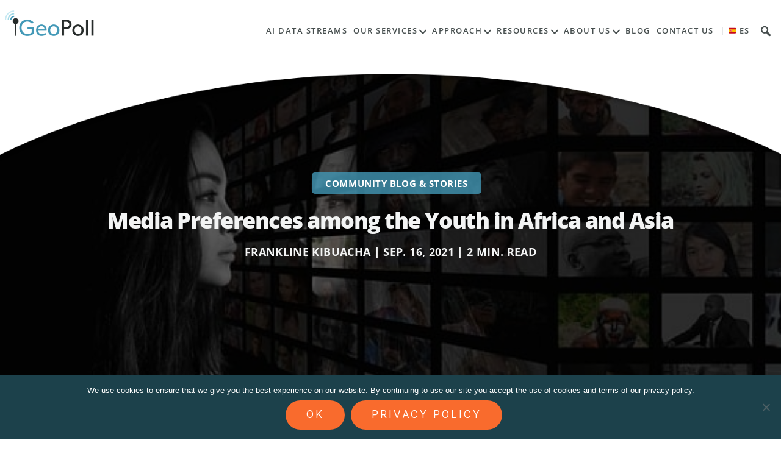

--- FILE ---
content_type: text/html; charset=UTF-8
request_url: https://www.geopoll.com/blog/community-media-preferences-survey-africa-asia/
body_size: 18608
content:
<!DOCTYPE html>

<html class="no-js" lang="en-US">
<head><style>img.lazy{min-height:1px}</style><link href="https://www.geopoll.com/wp-content/plugins/w3-total-cache/pub/js/lazyload.min.js" as="script">
<meta charset="UTF-8">
<meta name="viewport" content="width=device-width, initial-scale=1.0" >
<meta name="description" content="High quality research from emerging markets">
<link rel="profile" href="https://gmpg.org/xfn/11">
<meta name='robots' content='index, follow, max-image-preview:large, max-snippet:-1, max-video-preview:-1' />

	<!-- This site is optimized with the Yoast SEO plugin v26.8 - https://yoast.com/product/yoast-seo-wordpress/ -->
	<title>Media Preferences among the Youth in Africa and Asia - GeoPoll</title>
	<meta name="description" content="A survey report on media preferences and consumption habits in Egypt, Indonesia, Kenya, Pakistan, the Philippines, and South Africa." />
	<link rel="canonical" href="https://www.geopoll.com/blog/community-media-preferences-survey-africa-asia/" />
	<meta property="og:locale" content="en_US" />
	<meta property="og:type" content="article" />
	<meta property="og:title" content="Media Preferences among the Youth in Africa and Asia - GeoPoll" />
	<meta property="og:description" content="A survey report on media preferences and consumption habits in Egypt, Indonesia, Kenya, Pakistan, the Philippines, and South Africa." />
	<meta property="og:url" content="https://www.geopoll.com/blog/community-media-preferences-survey-africa-asia/" />
	<meta property="og:site_name" content="GeoPoll" />
	<meta property="article:publisher" content="https://www.facebook.com/GeoPoll/" />
	<meta property="article:author" content="https://www.facebook.com/frankkmwenda" />
	<meta property="article:published_time" content="2021-09-16T09:51:21+00:00" />
	<meta property="article:modified_time" content="2021-09-16T09:53:34+00:00" />
	<meta property="og:image" content="https://www.geopoll.com/wp-content/uploads/2021/09/media-report-geopoll.jpg" />
	<meta property="og:image:width" content="640" />
	<meta property="og:image:height" content="426" />
	<meta property="og:image:type" content="image/jpeg" />
	<meta name="author" content="Frankline Kibuacha" />
	<meta name="twitter:card" content="summary_large_image" />
	<meta name="twitter:creator" content="@frankkenyan" />
	<meta name="twitter:site" content="@GeoPoll" />
	<meta name="twitter:label1" content="Written by" />
	<meta name="twitter:data1" content="Frankline Kibuacha" />
	<meta name="twitter:label2" content="Est. reading time" />
	<meta name="twitter:data2" content="4 minutes" />
	<script type="application/ld+json" class="yoast-schema-graph">{"@context":"https://schema.org","@graph":[{"@type":"Article","@id":"https://www.geopoll.com/blog/community-media-preferences-survey-africa-asia/#article","isPartOf":{"@id":"https://www.geopoll.com/blog/community-media-preferences-survey-africa-asia/"},"author":{"name":"Frankline Kibuacha","@id":"https://www.geopoll.com/#/schema/person/4252ff1a641c09a8f94e4ec7350db1b1"},"headline":"Media Preferences among the Youth in Africa and Asia","datePublished":"2021-09-16T09:51:21+00:00","dateModified":"2021-09-16T09:53:34+00:00","mainEntityOfPage":{"@id":"https://www.geopoll.com/blog/community-media-preferences-survey-africa-asia/"},"wordCount":539,"commentCount":0,"publisher":{"@id":"https://www.geopoll.com/#organization"},"image":{"@id":"https://www.geopoll.com/blog/community-media-preferences-survey-africa-asia/#primaryimage"},"thumbnailUrl":"https://www.geopoll.com/wp-content/uploads/2021/09/media-report-geopoll.jpg","keywords":["GeoPoll Community"],"articleSection":["Community Blog &amp; Stories"],"inLanguage":"en-US","potentialAction":[{"@type":"CommentAction","name":"Comment","target":["https://www.geopoll.com/blog/community-media-preferences-survey-africa-asia/#respond"]}]},{"@type":"WebPage","@id":"https://www.geopoll.com/blog/community-media-preferences-survey-africa-asia/","url":"https://www.geopoll.com/blog/community-media-preferences-survey-africa-asia/","name":"Media Preferences among the Youth in Africa and Asia - GeoPoll","isPartOf":{"@id":"https://www.geopoll.com/#website"},"primaryImageOfPage":{"@id":"https://www.geopoll.com/blog/community-media-preferences-survey-africa-asia/#primaryimage"},"image":{"@id":"https://www.geopoll.com/blog/community-media-preferences-survey-africa-asia/#primaryimage"},"thumbnailUrl":"https://www.geopoll.com/wp-content/uploads/2021/09/media-report-geopoll.jpg","datePublished":"2021-09-16T09:51:21+00:00","dateModified":"2021-09-16T09:53:34+00:00","description":"A survey report on media preferences and consumption habits in Egypt, Indonesia, Kenya, Pakistan, the Philippines, and South Africa.","breadcrumb":{"@id":"https://www.geopoll.com/blog/community-media-preferences-survey-africa-asia/#breadcrumb"},"inLanguage":"en-US","potentialAction":[{"@type":"ReadAction","target":["https://www.geopoll.com/blog/community-media-preferences-survey-africa-asia/"]}]},{"@type":"ImageObject","inLanguage":"en-US","@id":"https://www.geopoll.com/blog/community-media-preferences-survey-africa-asia/#primaryimage","url":"https://www.geopoll.com/wp-content/uploads/2021/09/media-report-geopoll.jpg","contentUrl":"https://www.geopoll.com/wp-content/uploads/2021/09/media-report-geopoll.jpg","width":640,"height":426,"caption":"media report geopoll"},{"@type":"BreadcrumbList","@id":"https://www.geopoll.com/blog/community-media-preferences-survey-africa-asia/#breadcrumb","itemListElement":[{"@type":"ListItem","position":1,"name":"Home","item":"https://www.geopoll.com/"},{"@type":"ListItem","position":2,"name":"Blog","item":"https://www.geopoll.com/blog/"},{"@type":"ListItem","position":3,"name":"Media Preferences among the Youth in Africa and Asia"}]},{"@type":"WebSite","@id":"https://www.geopoll.com/#website","url":"https://www.geopoll.com/","name":"GeoPoll","description":"High quality research from emerging markets","publisher":{"@id":"https://www.geopoll.com/#organization"},"potentialAction":[{"@type":"SearchAction","target":{"@type":"EntryPoint","urlTemplate":"https://www.geopoll.com/?s={search_term_string}"},"query-input":{"@type":"PropertyValueSpecification","valueRequired":true,"valueName":"search_term_string"}}],"inLanguage":"en-US"},{"@type":"Organization","@id":"https://www.geopoll.com/#organization","name":"GeoPoll","url":"https://www.geopoll.com/","logo":{"@type":"ImageObject","inLanguage":"en-US","@id":"https://www.geopoll.com/#/schema/logo/image/","url":"https://www-geopoll.com/wp-content/uploads/2017/12/geopoll-logo.png","contentUrl":"https://www-geopoll.com/wp-content/uploads/2017/12/geopoll-logo.png","width":696,"height":220,"caption":"GeoPoll"},"image":{"@id":"https://www.geopoll.com/#/schema/logo/image/"},"sameAs":["https://www.facebook.com/GeoPoll/","https://x.com/GeoPoll","https://www.linkedin.com/company/geopoll/"]},{"@type":"Person","@id":"https://www.geopoll.com/#/schema/person/4252ff1a641c09a8f94e4ec7350db1b1","name":"Frankline Kibuacha","image":{"@type":"ImageObject","inLanguage":"en-US","@id":"https://www.geopoll.com/#/schema/person/image/","url":"https://secure.gravatar.com/avatar/0d63086786feaef6622ac7991ea4b2ab5778467e19b12fde62cd84eb831a5a6d?s=96&d=mm&r=g","contentUrl":"https://secure.gravatar.com/avatar/0d63086786feaef6622ac7991ea4b2ab5778467e19b12fde62cd84eb831a5a6d?s=96&d=mm&r=g","caption":"Frankline Kibuacha"},"sameAs":["http://www.frankmwenda.com","https://www.facebook.com/frankkmwenda","https://linkedin.com/in/kibuacha","https://x.com/frankkenyan"],"url":"https://www.geopoll.com/blog/author/franklinekibuacha/"}]}</script>
	<!-- / Yoast SEO plugin. -->


<link rel='dns-prefetch' href='//code.jquery.com' />
<link rel='dns-prefetch' href='//use.fontawesome.com' />
<link rel='dns-prefetch' href='//use.typekit.net' />
<link rel="alternate" type="application/rss+xml" title="GeoPoll &raquo; Feed" href="https://www.geopoll.com/feed/" />
<link rel="alternate" type="application/rss+xml" title="GeoPoll &raquo; Comments Feed" href="https://www.geopoll.com/comments/feed/" />
<link rel="alternate" title="oEmbed (JSON)" type="application/json+oembed" href="https://www.geopoll.com/wp-json/oembed/1.0/embed?url=https%3A%2F%2Fwww.geopoll.com%2Fblog%2Fcommunity-media-preferences-survey-africa-asia%2F" />
<link rel="alternate" title="oEmbed (XML)" type="text/xml+oembed" href="https://www.geopoll.com/wp-json/oembed/1.0/embed?url=https%3A%2F%2Fwww.geopoll.com%2Fblog%2Fcommunity-media-preferences-survey-africa-asia%2F&#038;format=xml" />
<style id='wp-img-auto-sizes-contain-inline-css'>
img:is([sizes=auto i],[sizes^="auto," i]){contain-intrinsic-size:3000px 1500px}
/*# sourceURL=wp-img-auto-sizes-contain-inline-css */
</style>
<style id='wp-emoji-styles-inline-css'>

	img.wp-smiley, img.emoji {
		display: inline !important;
		border: none !important;
		box-shadow: none !important;
		height: 1em !important;
		width: 1em !important;
		margin: 0 0.07em !important;
		vertical-align: -0.1em !important;
		background: none !important;
		padding: 0 !important;
	}
/*# sourceURL=wp-emoji-styles-inline-css */
</style>
<link rel='stylesheet' id='wp-block-library-css' href='https://www.geopoll.com/wp-includes/css/dist/block-library/style.min.css' media='all' />
<style id='classic-theme-styles-inline-css'>
/*! This file is auto-generated */
.wp-block-button__link{color:#fff;background-color:#32373c;border-radius:9999px;box-shadow:none;text-decoration:none;padding:calc(.667em + 2px) calc(1.333em + 2px);font-size:1.125em}.wp-block-file__button{background:#32373c;color:#fff;text-decoration:none}
/*# sourceURL=/wp-includes/css/classic-themes.min.css */
</style>
<style id='font-awesome-svg-styles-default-inline-css'>
.svg-inline--fa {
  display: inline-block;
  height: 1em;
  overflow: visible;
  vertical-align: -.125em;
}
/*# sourceURL=font-awesome-svg-styles-default-inline-css */
</style>
<link rel='stylesheet' id='font-awesome-svg-styles-css' href='https://www.geopoll.com/wp-content/uploads/font-awesome/v5.15.2/css/svg-with-js.css' media='all' />
<style id='font-awesome-svg-styles-inline-css'>
   .wp-block-font-awesome-icon svg::before,
   .wp-rich-text-font-awesome-icon svg::before {content: unset;}
/*# sourceURL=font-awesome-svg-styles-inline-css */
</style>
<style id='global-styles-inline-css'>
:root{--wp--preset--aspect-ratio--square: 1;--wp--preset--aspect-ratio--4-3: 4/3;--wp--preset--aspect-ratio--3-4: 3/4;--wp--preset--aspect-ratio--3-2: 3/2;--wp--preset--aspect-ratio--2-3: 2/3;--wp--preset--aspect-ratio--16-9: 16/9;--wp--preset--aspect-ratio--9-16: 9/16;--wp--preset--color--black: #000000;--wp--preset--color--cyan-bluish-gray: #abb8c3;--wp--preset--color--white: #ffffff;--wp--preset--color--pale-pink: #f78da7;--wp--preset--color--vivid-red: #cf2e2e;--wp--preset--color--luminous-vivid-orange: #ff6900;--wp--preset--color--luminous-vivid-amber: #fcb900;--wp--preset--color--light-green-cyan: #7bdcb5;--wp--preset--color--vivid-green-cyan: #00d084;--wp--preset--color--pale-cyan-blue: #8ed1fc;--wp--preset--color--vivid-cyan-blue: #0693e3;--wp--preset--color--vivid-purple: #9b51e0;--wp--preset--color--accent: #e22658;--wp--preset--color--primary: #000000;--wp--preset--color--secondary: #6d6d6d;--wp--preset--color--subtle-background: #dbdbdb;--wp--preset--color--background: #ffffff;--wp--preset--gradient--vivid-cyan-blue-to-vivid-purple: linear-gradient(135deg,rgb(6,147,227) 0%,rgb(155,81,224) 100%);--wp--preset--gradient--light-green-cyan-to-vivid-green-cyan: linear-gradient(135deg,rgb(122,220,180) 0%,rgb(0,208,130) 100%);--wp--preset--gradient--luminous-vivid-amber-to-luminous-vivid-orange: linear-gradient(135deg,rgb(252,185,0) 0%,rgb(255,105,0) 100%);--wp--preset--gradient--luminous-vivid-orange-to-vivid-red: linear-gradient(135deg,rgb(255,105,0) 0%,rgb(207,46,46) 100%);--wp--preset--gradient--very-light-gray-to-cyan-bluish-gray: linear-gradient(135deg,rgb(238,238,238) 0%,rgb(169,184,195) 100%);--wp--preset--gradient--cool-to-warm-spectrum: linear-gradient(135deg,rgb(74,234,220) 0%,rgb(151,120,209) 20%,rgb(207,42,186) 40%,rgb(238,44,130) 60%,rgb(251,105,98) 80%,rgb(254,248,76) 100%);--wp--preset--gradient--blush-light-purple: linear-gradient(135deg,rgb(255,206,236) 0%,rgb(152,150,240) 100%);--wp--preset--gradient--blush-bordeaux: linear-gradient(135deg,rgb(254,205,165) 0%,rgb(254,45,45) 50%,rgb(107,0,62) 100%);--wp--preset--gradient--luminous-dusk: linear-gradient(135deg,rgb(255,203,112) 0%,rgb(199,81,192) 50%,rgb(65,88,208) 100%);--wp--preset--gradient--pale-ocean: linear-gradient(135deg,rgb(255,245,203) 0%,rgb(182,227,212) 50%,rgb(51,167,181) 100%);--wp--preset--gradient--electric-grass: linear-gradient(135deg,rgb(202,248,128) 0%,rgb(113,206,126) 100%);--wp--preset--gradient--midnight: linear-gradient(135deg,rgb(2,3,129) 0%,rgb(40,116,252) 100%);--wp--preset--font-size--small: 18px;--wp--preset--font-size--medium: 20px;--wp--preset--font-size--large: 26.25px;--wp--preset--font-size--x-large: 42px;--wp--preset--font-size--normal: 21px;--wp--preset--font-size--larger: 32px;--wp--preset--spacing--20: 0.44rem;--wp--preset--spacing--30: 0.67rem;--wp--preset--spacing--40: 1rem;--wp--preset--spacing--50: 1.5rem;--wp--preset--spacing--60: 2.25rem;--wp--preset--spacing--70: 3.38rem;--wp--preset--spacing--80: 5.06rem;--wp--preset--shadow--natural: 6px 6px 9px rgba(0, 0, 0, 0.2);--wp--preset--shadow--deep: 12px 12px 50px rgba(0, 0, 0, 0.4);--wp--preset--shadow--sharp: 6px 6px 0px rgba(0, 0, 0, 0.2);--wp--preset--shadow--outlined: 6px 6px 0px -3px rgb(255, 255, 255), 6px 6px rgb(0, 0, 0);--wp--preset--shadow--crisp: 6px 6px 0px rgb(0, 0, 0);}:where(.is-layout-flex){gap: 0.5em;}:where(.is-layout-grid){gap: 0.5em;}body .is-layout-flex{display: flex;}.is-layout-flex{flex-wrap: wrap;align-items: center;}.is-layout-flex > :is(*, div){margin: 0;}body .is-layout-grid{display: grid;}.is-layout-grid > :is(*, div){margin: 0;}:where(.wp-block-columns.is-layout-flex){gap: 2em;}:where(.wp-block-columns.is-layout-grid){gap: 2em;}:where(.wp-block-post-template.is-layout-flex){gap: 1.25em;}:where(.wp-block-post-template.is-layout-grid){gap: 1.25em;}.has-black-color{color: var(--wp--preset--color--black) !important;}.has-cyan-bluish-gray-color{color: var(--wp--preset--color--cyan-bluish-gray) !important;}.has-white-color{color: var(--wp--preset--color--white) !important;}.has-pale-pink-color{color: var(--wp--preset--color--pale-pink) !important;}.has-vivid-red-color{color: var(--wp--preset--color--vivid-red) !important;}.has-luminous-vivid-orange-color{color: var(--wp--preset--color--luminous-vivid-orange) !important;}.has-luminous-vivid-amber-color{color: var(--wp--preset--color--luminous-vivid-amber) !important;}.has-light-green-cyan-color{color: var(--wp--preset--color--light-green-cyan) !important;}.has-vivid-green-cyan-color{color: var(--wp--preset--color--vivid-green-cyan) !important;}.has-pale-cyan-blue-color{color: var(--wp--preset--color--pale-cyan-blue) !important;}.has-vivid-cyan-blue-color{color: var(--wp--preset--color--vivid-cyan-blue) !important;}.has-vivid-purple-color{color: var(--wp--preset--color--vivid-purple) !important;}.has-black-background-color{background-color: var(--wp--preset--color--black) !important;}.has-cyan-bluish-gray-background-color{background-color: var(--wp--preset--color--cyan-bluish-gray) !important;}.has-white-background-color{background-color: var(--wp--preset--color--white) !important;}.has-pale-pink-background-color{background-color: var(--wp--preset--color--pale-pink) !important;}.has-vivid-red-background-color{background-color: var(--wp--preset--color--vivid-red) !important;}.has-luminous-vivid-orange-background-color{background-color: var(--wp--preset--color--luminous-vivid-orange) !important;}.has-luminous-vivid-amber-background-color{background-color: var(--wp--preset--color--luminous-vivid-amber) !important;}.has-light-green-cyan-background-color{background-color: var(--wp--preset--color--light-green-cyan) !important;}.has-vivid-green-cyan-background-color{background-color: var(--wp--preset--color--vivid-green-cyan) !important;}.has-pale-cyan-blue-background-color{background-color: var(--wp--preset--color--pale-cyan-blue) !important;}.has-vivid-cyan-blue-background-color{background-color: var(--wp--preset--color--vivid-cyan-blue) !important;}.has-vivid-purple-background-color{background-color: var(--wp--preset--color--vivid-purple) !important;}.has-black-border-color{border-color: var(--wp--preset--color--black) !important;}.has-cyan-bluish-gray-border-color{border-color: var(--wp--preset--color--cyan-bluish-gray) !important;}.has-white-border-color{border-color: var(--wp--preset--color--white) !important;}.has-pale-pink-border-color{border-color: var(--wp--preset--color--pale-pink) !important;}.has-vivid-red-border-color{border-color: var(--wp--preset--color--vivid-red) !important;}.has-luminous-vivid-orange-border-color{border-color: var(--wp--preset--color--luminous-vivid-orange) !important;}.has-luminous-vivid-amber-border-color{border-color: var(--wp--preset--color--luminous-vivid-amber) !important;}.has-light-green-cyan-border-color{border-color: var(--wp--preset--color--light-green-cyan) !important;}.has-vivid-green-cyan-border-color{border-color: var(--wp--preset--color--vivid-green-cyan) !important;}.has-pale-cyan-blue-border-color{border-color: var(--wp--preset--color--pale-cyan-blue) !important;}.has-vivid-cyan-blue-border-color{border-color: var(--wp--preset--color--vivid-cyan-blue) !important;}.has-vivid-purple-border-color{border-color: var(--wp--preset--color--vivid-purple) !important;}.has-vivid-cyan-blue-to-vivid-purple-gradient-background{background: var(--wp--preset--gradient--vivid-cyan-blue-to-vivid-purple) !important;}.has-light-green-cyan-to-vivid-green-cyan-gradient-background{background: var(--wp--preset--gradient--light-green-cyan-to-vivid-green-cyan) !important;}.has-luminous-vivid-amber-to-luminous-vivid-orange-gradient-background{background: var(--wp--preset--gradient--luminous-vivid-amber-to-luminous-vivid-orange) !important;}.has-luminous-vivid-orange-to-vivid-red-gradient-background{background: var(--wp--preset--gradient--luminous-vivid-orange-to-vivid-red) !important;}.has-very-light-gray-to-cyan-bluish-gray-gradient-background{background: var(--wp--preset--gradient--very-light-gray-to-cyan-bluish-gray) !important;}.has-cool-to-warm-spectrum-gradient-background{background: var(--wp--preset--gradient--cool-to-warm-spectrum) !important;}.has-blush-light-purple-gradient-background{background: var(--wp--preset--gradient--blush-light-purple) !important;}.has-blush-bordeaux-gradient-background{background: var(--wp--preset--gradient--blush-bordeaux) !important;}.has-luminous-dusk-gradient-background{background: var(--wp--preset--gradient--luminous-dusk) !important;}.has-pale-ocean-gradient-background{background: var(--wp--preset--gradient--pale-ocean) !important;}.has-electric-grass-gradient-background{background: var(--wp--preset--gradient--electric-grass) !important;}.has-midnight-gradient-background{background: var(--wp--preset--gradient--midnight) !important;}.has-small-font-size{font-size: var(--wp--preset--font-size--small) !important;}.has-medium-font-size{font-size: var(--wp--preset--font-size--medium) !important;}.has-large-font-size{font-size: var(--wp--preset--font-size--large) !important;}.has-x-large-font-size{font-size: var(--wp--preset--font-size--x-large) !important;}
:where(.wp-block-post-template.is-layout-flex){gap: 1.25em;}:where(.wp-block-post-template.is-layout-grid){gap: 1.25em;}
:where(.wp-block-term-template.is-layout-flex){gap: 1.25em;}:where(.wp-block-term-template.is-layout-grid){gap: 1.25em;}
:where(.wp-block-columns.is-layout-flex){gap: 2em;}:where(.wp-block-columns.is-layout-grid){gap: 2em;}
:root :where(.wp-block-pullquote){font-size: 1.5em;line-height: 1.6;}
/*# sourceURL=global-styles-inline-css */
</style>
<link rel='stylesheet' id='cookie-notice-front-css' href='https://www.geopoll.com/wp-content/plugins/cookie-notice/css/front.min.css' media='all' />
<link rel='stylesheet' id='dashicons-css' href='https://www.geopoll.com/wp-includes/css/dashicons.min.css' media='all' />
<link rel='stylesheet' id='twentytwenty-fonts-css' href='https://www.geopoll.com/wp-content/themes/twentytwenty/assets/css/font-inter.css' media='all' />
<link rel='stylesheet' id='twentytwenty-print-style-css' href='https://www.geopoll.com/wp-content/themes/twentytwenty/print.css' media='print' />
<link rel='stylesheet' id='font-awesome-official-css' href='https://use.fontawesome.com/releases/v5.15.2/css/all.css' media='all' integrity="sha384-vSIIfh2YWi9wW0r9iZe7RJPrKwp6bG+s9QZMoITbCckVJqGCCRhc+ccxNcdpHuYu" crossorigin="anonymous" />
<link rel='stylesheet' id='parent-style-css' href='https://www.geopoll.com/wp-content/themes/twentytwenty/style.css' media='all' />
<link rel='stylesheet' id='typekit-css' href='https://use.typekit.net/ldl6fix.css?ver=6.9' media='all' />
<link rel='stylesheet' id='child-style-css' href='https://www.geopoll.com/wp-content/themes/geopoll/style.css' media='all' />
<link rel='stylesheet' id='featherlight-css' href='https://www.geopoll.com/wp-content/themes/geopoll/css/featherlight.css' media='all' />
<link rel='stylesheet' id='ekit-widget-styles-css' href='https://www.geopoll.com/wp-content/plugins/elementskit-lite/widgets/init/assets/css/widget-styles.css' media='all' />
<link rel='stylesheet' id='ekit-responsive-css' href='https://www.geopoll.com/wp-content/plugins/elementskit-lite/widgets/init/assets/css/responsive.css' media='all' />
<link rel='stylesheet' id='font-awesome-official-v4shim-css' href='https://use.fontawesome.com/releases/v5.15.2/css/v4-shims.css' media='all' integrity="sha384-1CjXmylX8++C7CVZORGA9EwcbYDfZV2D4Kl1pTm3hp2I/usHDafIrgBJNuRTDQ4f" crossorigin="anonymous" />
<style id='font-awesome-official-v4shim-inline-css'>
@font-face {
font-family: "FontAwesome";
font-display: block;
src: url("https://use.fontawesome.com/releases/v5.15.2/webfonts/fa-brands-400.eot"),
		url("https://use.fontawesome.com/releases/v5.15.2/webfonts/fa-brands-400.eot?#iefix") format("embedded-opentype"),
		url("https://use.fontawesome.com/releases/v5.15.2/webfonts/fa-brands-400.woff2") format("woff2"),
		url("https://use.fontawesome.com/releases/v5.15.2/webfonts/fa-brands-400.woff") format("woff"),
		url("https://use.fontawesome.com/releases/v5.15.2/webfonts/fa-brands-400.ttf") format("truetype"),
		url("https://use.fontawesome.com/releases/v5.15.2/webfonts/fa-brands-400.svg#fontawesome") format("svg");
}

@font-face {
font-family: "FontAwesome";
font-display: block;
src: url("https://use.fontawesome.com/releases/v5.15.2/webfonts/fa-solid-900.eot"),
		url("https://use.fontawesome.com/releases/v5.15.2/webfonts/fa-solid-900.eot?#iefix") format("embedded-opentype"),
		url("https://use.fontawesome.com/releases/v5.15.2/webfonts/fa-solid-900.woff2") format("woff2"),
		url("https://use.fontawesome.com/releases/v5.15.2/webfonts/fa-solid-900.woff") format("woff"),
		url("https://use.fontawesome.com/releases/v5.15.2/webfonts/fa-solid-900.ttf") format("truetype"),
		url("https://use.fontawesome.com/releases/v5.15.2/webfonts/fa-solid-900.svg#fontawesome") format("svg");
}

@font-face {
font-family: "FontAwesome";
font-display: block;
src: url("https://use.fontawesome.com/releases/v5.15.2/webfonts/fa-regular-400.eot"),
		url("https://use.fontawesome.com/releases/v5.15.2/webfonts/fa-regular-400.eot?#iefix") format("embedded-opentype"),
		url("https://use.fontawesome.com/releases/v5.15.2/webfonts/fa-regular-400.woff2") format("woff2"),
		url("https://use.fontawesome.com/releases/v5.15.2/webfonts/fa-regular-400.woff") format("woff"),
		url("https://use.fontawesome.com/releases/v5.15.2/webfonts/fa-regular-400.ttf") format("truetype"),
		url("https://use.fontawesome.com/releases/v5.15.2/webfonts/fa-regular-400.svg#fontawesome") format("svg");
unicode-range: U+F004-F005,U+F007,U+F017,U+F022,U+F024,U+F02E,U+F03E,U+F044,U+F057-F059,U+F06E,U+F070,U+F075,U+F07B-F07C,U+F080,U+F086,U+F089,U+F094,U+F09D,U+F0A0,U+F0A4-F0A7,U+F0C5,U+F0C7-F0C8,U+F0E0,U+F0EB,U+F0F3,U+F0F8,U+F0FE,U+F111,U+F118-F11A,U+F11C,U+F133,U+F144,U+F146,U+F14A,U+F14D-F14E,U+F150-F152,U+F15B-F15C,U+F164-F165,U+F185-F186,U+F191-F192,U+F1AD,U+F1C1-F1C9,U+F1CD,U+F1D8,U+F1E3,U+F1EA,U+F1F6,U+F1F9,U+F20A,U+F247-F249,U+F24D,U+F254-F25B,U+F25D,U+F267,U+F271-F274,U+F279,U+F28B,U+F28D,U+F2B5-F2B6,U+F2B9,U+F2BB,U+F2BD,U+F2C1-F2C2,U+F2D0,U+F2D2,U+F2DC,U+F2ED,U+F328,U+F358-F35B,U+F3A5,U+F3D1,U+F410,U+F4AD;
}
/*# sourceURL=font-awesome-official-v4shim-inline-css */
</style>
<script id="cookie-notice-front-js-before">
var cnArgs = {"ajaxUrl":"https:\/\/www.geopoll.com\/wp-admin\/admin-ajax.php","nonce":"f03f778766","hideEffect":"fade","position":"bottom","onScroll":false,"onScrollOffset":100,"onClick":false,"cookieName":"cookie_notice_accepted","cookieTime":2592000,"cookieTimeRejected":2592000,"globalCookie":false,"redirection":false,"cache":true,"revokeCookies":false,"revokeCookiesOpt":"automatic"};

//# sourceURL=cookie-notice-front-js-before
</script>
<script src="https://www.geopoll.com/wp-content/plugins/cookie-notice/js/front.min.js" id="cookie-notice-front-js"></script>
<script src="https://code.jquery.com/jquery-2.2.0.min.js" id="jquery-js"></script>
<script src="https://www.geopoll.com/wp-content/themes/twentytwenty/assets/js/index.js" id="twentytwenty-js-js" defer data-wp-strategy="defer"></script>
<script src="https://www.geopoll.com/wp-content/themes/geopoll/js/slick.js" id="slick-js"></script>
<script src="https://www.geopoll.com/wp-content/themes/geopoll/js/top-progress-bar.js" id="top-progress-bar-js"></script>
<script src="https://www.geopoll.com/wp-content/themes/geopoll/js/jquery.toc.js" id="jquery-toc-js"></script>
<script src="https://www.geopoll.com/wp-content/themes/geopoll/js/jquery.stickem.js" id="stickem-js"></script>
<script src="https://www.geopoll.com/wp-content/themes/geopoll/js/geopoll.js" id="geopoll-js"></script>
<script src="https://www.geopoll.com/wp-content/themes/geopoll/js/featherlight.js" id="featherlight-js"></script>
<link rel="https://api.w.org/" href="https://www.geopoll.com/wp-json/" /><link rel="alternate" title="JSON" type="application/json" href="https://www.geopoll.com/wp-json/wp/v2/posts/18690" /><link rel="EditURI" type="application/rsd+xml" title="RSD" href="https://www.geopoll.com/xmlrpc.php?rsd" />
<meta name="generator" content="WordPress 6.9" />
<link rel='shortlink' href='https://www.geopoll.com/?p=18690' />
<!-- Google Tag Manager -->
<script>(function(w,d,s,l,i){w[l]=w[l]||[];w[l].push({'gtm.start':
new Date().getTime(),event:'gtm.js'});var f=d.getElementsByTagName(s)[0],
j=d.createElement(s),dl=l!='dataLayer'?'&l='+l:'';j.async=true;j.src=
'https://www.googletagmanager.com/gtm.js?id='+i+dl;f.parentNode.insertBefore(j,f);
})(window,document,'script','dataLayer','GTM-TT884B7');</script>
<!-- End Google Tag Manager -->

<!-- Google Tag Manager (noscript) -->
<noscript><iframe src="https://www.googletagmanager.com/ns.html?id=GTM-TT884B7"
height="0" width="0" style="display:none;visibility:hidden"></iframe></noscript>
<!-- End Google Tag Manager (noscript) -->
<meta name="google-site-verification" content="n_YhEaglX1SQ-9LIbRGVS96WhF0bELwm7cFz15yC7uI" /><script>
document.documentElement.className = document.documentElement.className.replace( 'no-js', 'js' );
//# sourceURL=twentytwenty_no_js_class
</script>
<meta name="generator" content="Elementor 3.34.2; features: additional_custom_breakpoints; settings: css_print_method-external, google_font-enabled, font_display-swap">
			<style>
				.e-con.e-parent:nth-of-type(n+4):not(.e-lazyloaded):not(.e-no-lazyload),
				.e-con.e-parent:nth-of-type(n+4):not(.e-lazyloaded):not(.e-no-lazyload) * {
					background-image: none !important;
				}
				@media screen and (max-height: 1024px) {
					.e-con.e-parent:nth-of-type(n+3):not(.e-lazyloaded):not(.e-no-lazyload),
					.e-con.e-parent:nth-of-type(n+3):not(.e-lazyloaded):not(.e-no-lazyload) * {
						background-image: none !important;
					}
				}
				@media screen and (max-height: 640px) {
					.e-con.e-parent:nth-of-type(n+2):not(.e-lazyloaded):not(.e-no-lazyload),
					.e-con.e-parent:nth-of-type(n+2):not(.e-lazyloaded):not(.e-no-lazyload) * {
						background-image: none !important;
					}
				}
			</style>
			<style id="custom-background-css">
body.custom-background { background-color: #ffffff; }
</style>
			<style id="wp-custom-css">
			.process.horz .step .step_content .content_box p {
    font-size: 15px;
}
#page .primary.menu ul.sub-menu li a {
  font-size: 12px;
  padding: 4px 10px;
}
#primary.menu ul ul {
  top: 1px !important;
}
		</style>
			<link rel="icon" type="image/png" href="https://www.geopoll.com/wp-content/uploads/2017/12/favicon-2.png">

</head>

<body data-rsssl=1 class="wp-singular post-template-default single single-post postid-18690 single-format-standard custom-background wp-custom-logo wp-embed-responsive wp-theme-twentytwenty wp-child-theme-geopoll cookies-not-set metaslider-plugin singular enable-search-modal has-post-thumbnail has-single-pagination showing-comments show-avatars footer-top-visible reduced-spacing elementor-default elementor-kit-21849">
<a class="skip-link screen-reader-text" href="#site-content">Skip to the content</a><header id="site-header" role="banner">
	<div class="header-wrap">
		<div class="logobox">
								<a href="/"><img src="data:image/svg+xml,%3Csvg%20xmlns='http://www.w3.org/2000/svg'%20viewBox='0%200%20300%2095'%3E%3C/svg%3E" data-src="https://www.geopoll.com/wp-content/uploads/2017/12/cropped-geopoll-logo-300x95.png" class="site-logo lazy" alt="GeoPoll"/></a>
						</div>

		<div class="header-navigation-wrapper">
			<button class="toggle nav-toggle" data-toggle-target=".menu-modal"  data-toggle-body-class="showing-menu-modal" aria-expanded="false" data-set-focus=".close-nav-toggle">
				<span class="toggle-inner">
					<span class="toggle-icon">
						<i class="fas fa-bars"></i>
						<span class="toggle-text">Menu</span>
					</span>
				</span>
			</button><!-- .nav-toggle -->
			<nav class="primary-menu-wrapper" aria-label="Horizontal" role="navigation">

				<ul class="primary-menu reset-list-style">

				<li id="menu-item-25015" class="menu-item menu-item-type-post_type menu-item-object-page menu-item-25015"><a href="https://www.geopoll.com/ai-data-streams/">AI Data Streams</a></li>
<li id="menu-item-20934" class="menu-item menu-item-type-custom menu-item-object-custom menu-item-has-children menu-item-20934"><a href="#">Our Services</a><span class="icon"></span>
<ul class="sub-menu">
	<li id="menu-item-20935" class="menu-item menu-item-type-custom menu-item-object-custom menu-item-20935"><a href="https://www.geopoll.com/international-development/">International Development</a></li>
	<li id="menu-item-20936" class="menu-item menu-item-type-custom menu-item-object-custom menu-item-20936"><a href="https://www.geopoll.com/consumer-research/">Customer Research</a></li>
</ul>
</li>
<li id="menu-item-20937" class="menu-item menu-item-type-custom menu-item-object-custom menu-item-has-children menu-item-20937"><a href="#">Approach</a><span class="icon"></span>
<ul class="sub-menu">
	<li id="menu-item-20938" class="menu-item menu-item-type-custom menu-item-object-custom menu-item-20938"><a href="https://www.geopoll.com/mobile-surveys-africa-asia-latin-america/">The GeoPoll Platform</a></li>
	<li id="menu-item-20940" class="menu-item menu-item-type-custom menu-item-object-custom menu-item-20940"><a href="https://www.geopoll.com/country-coverage/">Global Coverage</a></li>
	<li id="menu-item-21363" class="menu-item menu-item-type-post_type menu-item-object-page menu-item-21363"><a href="https://www.geopoll.com/about-us/frequently-asked-questions/">Mobile Research FAQs</a></li>
</ul>
</li>
<li id="menu-item-20941" class="menu-item menu-item-type-post_type menu-item-object-page menu-item-has-children menu-item-20941"><a href="https://www.geopoll.com/resources/">Resources</a><span class="icon"></span>
<ul class="sub-menu">
	<li id="menu-item-20942" class="menu-item menu-item-type-post_type menu-item-object-page menu-item-20942"><a href="https://www.geopoll.com/resources/case-studies/">GeoPoll Case Studies</a></li>
	<li id="menu-item-20943" class="menu-item menu-item-type-custom menu-item-object-custom menu-item-20943"><a href="https://www.geopoll.com/resources/podcast/">GeoPoll Talks: Podcast</a></li>
</ul>
</li>
<li id="menu-item-21593" class="menu-item menu-item-type-custom menu-item-object-custom menu-item-has-children menu-item-21593"><a href="#">About Us</a><span class="icon"></span>
<ul class="sub-menu">
	<li id="menu-item-20946" class="menu-item menu-item-type-post_type menu-item-object-page menu-item-20946"><a href="https://www.geopoll.com/about-us/">About GeoPoll</a></li>
	<li id="menu-item-23670" class="menu-item menu-item-type-post_type menu-item-object-page menu-item-23670"><a href="https://www.geopoll.com/about-us/careers/">Careers</a></li>
</ul>
</li>
<li id="menu-item-20944" class="menu-item menu-item-type-post_type menu-item-object-page current_page_parent menu-item-20944"><a href="https://www.geopoll.com/blog/">Blog</a></li>
<li id="menu-item-20945" class="menu-item menu-item-type-custom menu-item-object-custom menu-item-20945"><a href="https://www.geopoll.com/contact-us/">Contact Us</a></li>
<li id="menu-item-23981" class="menu-item menu-item-type-post_type menu-item-object-page menu-item-23981"><a href="https://www.geopoll.com/es/">| 🇪🇸 ES</a></li>
				<li class="menu-item nav-search-button"><a href="#" class="search-lightbox-button" data-featherlight="#search-lightbox" data-featherlight-variant="featherlight-search">
					<span class="dashicons dashicons-search"></span>
					</a></li>
				</ul>

			</nav><!-- .primary-menu-wrapper -->
		</div><!-- .header-navigation-wrapper -->
	</div><!-- .header-wrap -->
</header><!-- #site-header -->

<div class="menu-modal cover-modal header-footer-group" data-modal-target-string=".menu-modal">

	<div class="menu-modal-inner modal-inner">

		<div class="menu-wrapper section-inner">

			<div class="menu-top">

				<button class="toggle close-nav-toggle fill-children-current-color" data-toggle-target=".menu-modal" data-toggle-body-class="showing-menu-modal" aria-expanded="false" data-set-focus=".menu-modal">
					<span class="toggle-text">Close Menu</span>
					<svg class="svg-icon" aria-hidden="true" role="img" focusable="false" xmlns="http://www.w3.org/2000/svg" width="16" height="16" viewBox="0 0 16 16"><polygon fill="" fill-rule="evenodd" points="6.852 7.649 .399 1.195 1.445 .149 7.899 6.602 14.352 .149 15.399 1.195 8.945 7.649 15.399 14.102 14.352 15.149 7.899 8.695 1.445 15.149 .399 14.102" /></svg>				</button><!-- .nav-toggle -->

				
					<nav class="expanded-menu" aria-label="Expanded" role="navigation">

						<ul class="modal-menu reset-list-style">
							<li id="menu-item-884" class="menu-item menu-item-type-custom menu-item-object-custom menu-item-884"><div class="ancestor-wrapper"><a href="https://www.geopoll.com/es">ES</a></div><!-- .ancestor-wrapper --></li>
						</ul>

					</nav>

					
					<nav class="mobile-menu" aria-label="Mobile" role="navigation">
						<ul class="modal-menu reset-list-style">
							<li class="nav-search-button" style="clear:both;"><a href="#" class="search-lightbox-button" data-featherlight="#search-lightbox" data-featherlight-variant="featherlight-search">
							<span class="dashicons dashicons-search"></span>
							Search
							</a></li>

						<li class="menu-item menu-item-type-post_type menu-item-object-page menu-item-25015"><div class="ancestor-wrapper"><a href="https://www.geopoll.com/ai-data-streams/">AI Data Streams</a></div><!-- .ancestor-wrapper --></li>
<li class="menu-item menu-item-type-custom menu-item-object-custom menu-item-has-children menu-item-20934"><div class="ancestor-wrapper"><a href="#">Our Services</a><button class="toggle sub-menu-toggle fill-children-current-color" data-toggle-target=".menu-modal .menu-item-20934 > .sub-menu" data-toggle-type="slidetoggle" data-toggle-duration="250" aria-expanded="false"><span class="screen-reader-text">Show sub menu</span><svg class="svg-icon" aria-hidden="true" role="img" focusable="false" xmlns="http://www.w3.org/2000/svg" width="20" height="12" viewBox="0 0 20 12"><polygon fill="" fill-rule="evenodd" points="1319.899 365.778 1327.678 358 1329.799 360.121 1319.899 370.021 1310 360.121 1312.121 358" transform="translate(-1310 -358)" /></svg></button></div><!-- .ancestor-wrapper -->
<ul class="sub-menu">
	<li class="menu-item menu-item-type-custom menu-item-object-custom menu-item-20935"><div class="ancestor-wrapper"><a href="https://www.geopoll.com/international-development/">International Development</a></div><!-- .ancestor-wrapper --></li>
	<li class="menu-item menu-item-type-custom menu-item-object-custom menu-item-20936"><div class="ancestor-wrapper"><a href="https://www.geopoll.com/consumer-research/">Customer Research</a></div><!-- .ancestor-wrapper --></li>
</ul>
</li>
<li class="menu-item menu-item-type-custom menu-item-object-custom menu-item-has-children menu-item-20937"><div class="ancestor-wrapper"><a href="#">Approach</a><button class="toggle sub-menu-toggle fill-children-current-color" data-toggle-target=".menu-modal .menu-item-20937 > .sub-menu" data-toggle-type="slidetoggle" data-toggle-duration="250" aria-expanded="false"><span class="screen-reader-text">Show sub menu</span><svg class="svg-icon" aria-hidden="true" role="img" focusable="false" xmlns="http://www.w3.org/2000/svg" width="20" height="12" viewBox="0 0 20 12"><polygon fill="" fill-rule="evenodd" points="1319.899 365.778 1327.678 358 1329.799 360.121 1319.899 370.021 1310 360.121 1312.121 358" transform="translate(-1310 -358)" /></svg></button></div><!-- .ancestor-wrapper -->
<ul class="sub-menu">
	<li class="menu-item menu-item-type-custom menu-item-object-custom menu-item-20938"><div class="ancestor-wrapper"><a href="https://www.geopoll.com/mobile-surveys-africa-asia-latin-america/">The GeoPoll Platform</a></div><!-- .ancestor-wrapper --></li>
	<li class="menu-item menu-item-type-custom menu-item-object-custom menu-item-20940"><div class="ancestor-wrapper"><a href="https://www.geopoll.com/country-coverage/">Global Coverage</a></div><!-- .ancestor-wrapper --></li>
	<li class="menu-item menu-item-type-post_type menu-item-object-page menu-item-21363"><div class="ancestor-wrapper"><a href="https://www.geopoll.com/about-us/frequently-asked-questions/">Mobile Research FAQs</a></div><!-- .ancestor-wrapper --></li>
</ul>
</li>
<li class="menu-item menu-item-type-post_type menu-item-object-page menu-item-has-children menu-item-20941"><div class="ancestor-wrapper"><a href="https://www.geopoll.com/resources/">Resources</a><button class="toggle sub-menu-toggle fill-children-current-color" data-toggle-target=".menu-modal .menu-item-20941 > .sub-menu" data-toggle-type="slidetoggle" data-toggle-duration="250" aria-expanded="false"><span class="screen-reader-text">Show sub menu</span><svg class="svg-icon" aria-hidden="true" role="img" focusable="false" xmlns="http://www.w3.org/2000/svg" width="20" height="12" viewBox="0 0 20 12"><polygon fill="" fill-rule="evenodd" points="1319.899 365.778 1327.678 358 1329.799 360.121 1319.899 370.021 1310 360.121 1312.121 358" transform="translate(-1310 -358)" /></svg></button></div><!-- .ancestor-wrapper -->
<ul class="sub-menu">
	<li class="menu-item menu-item-type-post_type menu-item-object-page menu-item-20942"><div class="ancestor-wrapper"><a href="https://www.geopoll.com/resources/case-studies/">GeoPoll Case Studies</a></div><!-- .ancestor-wrapper --></li>
	<li class="menu-item menu-item-type-custom menu-item-object-custom menu-item-20943"><div class="ancestor-wrapper"><a href="https://www.geopoll.com/resources/podcast/">GeoPoll Talks: Podcast</a></div><!-- .ancestor-wrapper --></li>
</ul>
</li>
<li class="menu-item menu-item-type-custom menu-item-object-custom menu-item-has-children menu-item-21593"><div class="ancestor-wrapper"><a href="#">About Us</a><button class="toggle sub-menu-toggle fill-children-current-color" data-toggle-target=".menu-modal .menu-item-21593 > .sub-menu" data-toggle-type="slidetoggle" data-toggle-duration="250" aria-expanded="false"><span class="screen-reader-text">Show sub menu</span><svg class="svg-icon" aria-hidden="true" role="img" focusable="false" xmlns="http://www.w3.org/2000/svg" width="20" height="12" viewBox="0 0 20 12"><polygon fill="" fill-rule="evenodd" points="1319.899 365.778 1327.678 358 1329.799 360.121 1319.899 370.021 1310 360.121 1312.121 358" transform="translate(-1310 -358)" /></svg></button></div><!-- .ancestor-wrapper -->
<ul class="sub-menu">
	<li class="menu-item menu-item-type-post_type menu-item-object-page menu-item-20946"><div class="ancestor-wrapper"><a href="https://www.geopoll.com/about-us/">About GeoPoll</a></div><!-- .ancestor-wrapper --></li>
	<li class="menu-item menu-item-type-post_type menu-item-object-page menu-item-23670"><div class="ancestor-wrapper"><a href="https://www.geopoll.com/about-us/careers/">Careers</a></div><!-- .ancestor-wrapper --></li>
</ul>
</li>
<li class="menu-item menu-item-type-post_type menu-item-object-page current_page_parent menu-item-20944"><div class="ancestor-wrapper"><a href="https://www.geopoll.com/blog/">Blog</a></div><!-- .ancestor-wrapper --></li>
<li class="menu-item menu-item-type-custom menu-item-object-custom menu-item-20945"><div class="ancestor-wrapper"><a href="https://www.geopoll.com/contact-us/">Contact Us</a></div><!-- .ancestor-wrapper --></li>
<li class="menu-item menu-item-type-post_type menu-item-object-page menu-item-23981"><div class="ancestor-wrapper"><a href="https://www.geopoll.com/es/">| 🇪🇸 ES</a></div><!-- .ancestor-wrapper --></li>
							</ul>
						</ul>

					</nav>

					
			</div><!-- .menu-top -->

			<div class="menu-bottom">

				
			</div><!-- .menu-bottom -->

		</div><!-- .menu-wrapper -->

	</div><!-- .menu-modal-inner -->

</div><!-- .menu-modal -->

<section id="primary" class="content-area">
<main id="main" class="site-main">

		<section id="blog-post" class="hero  lazy" style="background-size:cover;" data-bg="https://www.geopoll.com/wp-content/uploads/2021/09/people-2923048_640.jpg">
	<div class="overlay dark">		<div class="cutout"></div>
				<div class="container blog-post">
			<div class="masthead">
								<div class="entry-categories">
						<a href="https://www.geopoll.com/blog/category/user-blog/" rel="category tag">Community Blog &amp; Stories</a>					</div><!-- .entry-categories -->
					<h1 class="header" style="color:#f3f4f4">Media Preferences among the Youth in Africa and Asia</h1>
					<h3 class="sub_header" style="color:#f3f4f4">Frankline Kibuacha | Sep. 16, 2021 | 2 min. read</h3>
										<div class="clearfix" style="clear:both;"></div>
			</div><!-- // masthead -->
		</div>
		</div>	</section>

<article class="post-18690 post type-post status-publish format-standard has-post-thumbnail hentry category-user-blog tag-geopoll-community" id="post-18690">

	
	<div class="post-inner thin ">
		<div class="article-body">
			<div class="entry-toc-container">
				<div class="entry-toc">
					<ul data-toc="div.entry-content" data-toc-headings="h2,h3,h4"><span class="toc-header"><strong>Contents</strong></span>
					</ul>
				</div>
			</div>
			<div class="entry-content">

				<p>Media has evolved. A long time ago, messages were put across through word of mouth, smoke signals, horns, and other hyperlocal methods. Printing presses showed up in the 1400s, the radio was invented in the 1800s, and the television came up in 1920s. These innovations have invariably led to changes in media channel tastes. Now is the era of the internet and there has been yet another massive shift to new media, especially among the youth.</p>
<p>In this report, we highlight snapshot results from a continuous survey we&#8217;re running on the <a href="https://www.geopoll.com/geopoll-application/">GeoPoll App</a> to assess the media preferences, preferred channels, and media consumption habits among our app users in Egypt, Indonesia, Kenya, Pakistan, the Philippines, and South Africa.</p>
<h2>Most Accessed Media and Why</h2>
<p>The first question we asked in the survey was which media our app users consume the most between the internet, TV, newspapers, magazines, and radio. A vast majority of respondents (81%) chose the internet, affirming the importance of <a href="https://www.geopoll.com/resources/south-africa-smartphone-internet-usage/">online media</a> in day-to-day life. Overall, 13% selected television and 5% went for radio, although these shares varied from country to country. For example, radio scored 5.41% in Kenya but dropped off the charts completely in Indonesia, with very few respondents selecting radio as their most consumed media.</p>
<p><img fetchpriority="high" decoding="async" class="size-full wp-image-18694 aligncenter lazy" src="data:image/svg+xml,%3Csvg%20xmlns='http://www.w3.org/2000/svg'%20viewBox='0%200%20924%20727'%3E%3C/svg%3E" data-src="https://www.geopoll.com/wp-content/uploads/2021/09/most-consumed-media-1.png" alt="most consumed media africa and asia survey" width="924" height="727" data-srcset="https://www.geopoll.com/wp-content/uploads/2021/09/most-consumed-media-1.png 924w, https://www.geopoll.com/wp-content/uploads/2021/09/most-consumed-media-1-300x236.png 300w, https://www.geopoll.com/wp-content/uploads/2021/09/most-consumed-media-1-768x604.png 768w" data-sizes="(max-width: 924px) 100vw, 924px" /></p>
<p>&nbsp;</p>
<p>When we asked them why they most consume the various types of media, each channel displayed different reasons.</p>
<p><img decoding="async" class="size-full wp-image-18693 aligncenter lazy" src="data:image/svg+xml,%3Csvg%20xmlns='http://www.w3.org/2000/svg'%20viewBox='0%200%20960%20960'%3E%3C/svg%3E" data-src="https://www.geopoll.com/wp-content/uploads/2021/09/media-preference-reasons.png" alt="media preference reasons" width="960" height="960" data-srcset="https://www.geopoll.com/wp-content/uploads/2021/09/media-preference-reasons.png 960w, https://www.geopoll.com/wp-content/uploads/2021/09/media-preference-reasons-300x300.png 300w, https://www.geopoll.com/wp-content/uploads/2021/09/media-preference-reasons-150x150.png 150w, https://www.geopoll.com/wp-content/uploads/2021/09/media-preference-reasons-768x768.png 768w, https://www.geopoll.com/wp-content/uploads/2021/09/media-preference-reasons-120x120.png 120w" data-sizes="(max-width: 960px) 100vw, 960px" /></p>
<p>Most people said they mostly read newspapers for political news. They access the internet, listen to the radio, and watch TV for entertainment, and read magazines to stay on top of <a href="https://www.geopoll.com/blog/community-fashion/">fashion</a> trends.</p>
<h2>Radio Listenership</h2>
<p>Radio may not be the favorite media channel, but most people (82%) said they at least occasionally listen to radio stations. In fact, the highest percentage (42%) said they tune in daily. The next highest percentage (32%) rarely listen to the radio, while 17% listen about once a week.</p>
<p><img decoding="async" class="size-full wp-image-18697 aligncenter lazy" src="data:image/svg+xml,%3Csvg%20xmlns='http://www.w3.org/2000/svg'%20viewBox='0%200%20928%20658'%3E%3C/svg%3E" data-src="https://www.geopoll.com/wp-content/uploads/2021/09/radio-listening-frequency.png" alt="radio listening frequency" width="928" height="658" data-srcset="https://www.geopoll.com/wp-content/uploads/2021/09/radio-listening-frequency.png 928w, https://www.geopoll.com/wp-content/uploads/2021/09/radio-listening-frequency-300x213.png 300w, https://www.geopoll.com/wp-content/uploads/2021/09/radio-listening-frequency-768x545.png 768w" data-sizes="(max-width: 928px) 100vw, 928px" /></p>
<p>As to why they listen to the radio, half of the respondents said they listen to <a href="https://www.geopoll.com/blog/africa-music-report/">music</a> while the rest mostly listen to news (26%) and talk shows (24%). This trend held in most of the countries surveyed with Pakistan the outlier, as more people listen to news (44%) than listen to music (40%).</p>
<p><img decoding="async" class="size-full wp-image-18698 aligncenter lazy" src="data:image/svg+xml,%3Csvg%20xmlns='http://www.w3.org/2000/svg'%20viewBox='0%200%20910%20661'%3E%3C/svg%3E" data-src="https://www.geopoll.com/wp-content/uploads/2021/09/radio-content.png" alt="radio content music, news, talk shows" width="910" height="661" data-srcset="https://www.geopoll.com/wp-content/uploads/2021/09/radio-content.png 910w, https://www.geopoll.com/wp-content/uploads/2021/09/radio-content-300x218.png 300w, https://www.geopoll.com/wp-content/uploads/2021/09/radio-content-768x558.png 768w" data-sizes="(max-width: 910px) 100vw, 910px" /></p>
<p>Overall, most people listen to radio at <a href="https://www.geopoll.com/blog/q1-2021-media-stats-kenya/" target="_blank" rel="noopener">home</a>.</p>
<h2>Television</h2>
<p>Now, let&#8217;s touch on TV viewership briefly. In the survey, we asked our respondents if they watch television, and most said they do (94%).</p>
<p>When we dug deeper into the frequency of watching TV, a majority (73%) said they watch TV daily with 10% saying they watch at about once a week. Fourteen percent watch TV less often than that. Pakistan showed the greatest variance, with 58%  that watch TV daily compared to 15% that watch weekly.</p>
<h2>About this Survey</h2>
<p>These results are from a survey conducted continuously via the GeoPoll App from March 2021 through when the results were extracted on September 13th 2021. We have weighted the results featured in this article from 14,000 responses from respondents in Egypt, Indonesia, Kenya, Pakistan, the Philippines and South Africa. Since this is not a scientific study, the findings are likely to skew towards younger males in urban areas.</p>
<p>To conduct a scientific study on media preferences or to get information about <a href="https://www.geopoll.com/audience-measurement/" target="_blank" rel="noopener">GeoPoll Audience Measurement</a> data in these or other countries, please <a href="https://www.geopoll.com/contact-sales/">contact us</a>.</p>
<div class='yarpp yarpp-related yarpp-related-website yarpp-template-yarpp-template-thumbnail'>



<p class="yarpp-header"><strong>Related Posts</strong></p>
		<div class="related-thumb">
		<div class="thumbnail lazy" style="background-size:cover;" data-bg="https://www.geopoll.com/wp-content/uploads/2017/12/ladies-selfie.jpg"></div>
		<p><a href="https://www.geopoll.com/blog/the-rise-of-digital-advertisement-consumption-among-youth-in-sub-saharan-africa/" rel="bookmark norewrite">The Rise of Digital Advertisement Consumption Among Youth in Sub-Saharan Africa</a></p>
	</div>
			<div class="related-thumb">
		<div class="thumbnail lazy" style="background-size:cover;" data-bg="https://www.geopoll.com/wp-content/uploads/2021/01/advertising-in-africa-geopoll-research-1024x535-1.jpeg"></div>
		<p><a href="https://www.geopoll.com/blog/advertising-africa/" rel="bookmark norewrite">Advertising Report: Africa&#8217;s most effective and trusted channels</a></p>
	</div>
			<div class="related-thumb">
		<div class="thumbnail lazy" style="background-size:cover;" data-bg="https://www.geopoll.com/wp-content/uploads/2021/02/Mobile-usage-habits.png"></div>
		<p><a href="https://www.geopoll.com/blog/community-phone-app-usage-report-africa-asia/" rel="bookmark norewrite">Report: Mobile Phone and App Usage in Africa and Asia</a></p>
	</div>
</div>

			</div><!-- .entry-content -->
			<div class="clearfix" style="clear:both;"></div>
		</div>
	</div><!-- .post-inner -->
	
	<div class="section-inner">
		
		<div class="post-meta-wrapper post-meta-single post-meta-single-bottom">

			<ul class="post-meta">

									<li class="post-tags meta-wrapper">
						<span class="meta-icon">
							<span class="screen-reader-text">
								Tags							</span>
							<svg class="svg-icon" aria-hidden="true" role="img" focusable="false" xmlns="http://www.w3.org/2000/svg" width="18" height="18" viewBox="0 0 18 18"><path fill="" d="M15.4496399,8.42490555 L8.66109799,1.63636364 L1.63636364,1.63636364 L1.63636364,8.66081885 L8.42522727,15.44178 C8.57869221,15.5954158 8.78693789,15.6817418 9.00409091,15.6817418 C9.22124393,15.6817418 9.42948961,15.5954158 9.58327627,15.4414581 L15.4486339,9.57610048 C15.7651495,9.25692435 15.7649133,8.74206554 15.4496399,8.42490555 Z M16.6084423,10.7304545 L10.7406818,16.59822 C10.280287,17.0591273 9.65554997,17.3181054 9.00409091,17.3181054 C8.35263185,17.3181054 7.72789481,17.0591273 7.26815877,16.5988788 L0.239976954,9.57887876 C0.0863319284,9.4254126 0,9.21716044 0,9 L0,0.818181818 C0,0.366312477 0.366312477,0 0.818181818,0 L9,0 C9.21699531,0 9.42510306,0.0862010512 9.57854191,0.239639906 L16.6084423,7.26954545 C17.5601275,8.22691012 17.5601275,9.77308988 16.6084423,10.7304545 Z M5,6 C4.44771525,6 4,5.55228475 4,5 C4,4.44771525 4.44771525,4 5,4 C5.55228475,4 6,4.44771525 6,5 C6,5.55228475 5.55228475,6 5,6 Z" /></svg>						</span>
						<span class="meta-text">
							<a href="https://www.geopoll.com/blog/tag/geopoll-community/" rel="tag">GeoPoll Community</a>						</span>
					</li>
					
			</ul><!-- .post-meta -->

		</div><!-- .post-meta-wrapper -->

		
	</div><!-- .section-inner -->

	
	<nav class="pagination-single section-inner" aria-label="Post" role="navigation">

		<hr class="styled-separator is-style-wide" aria-hidden="true" />

		<div class="pagination-single-inner">

			
				<a class="previous-post" href="https://www.geopoll.com/blog/agile-market-research-methodologies-and-applications/">
					<span class="arrow" aria-hidden="true">&larr;</span>
					<span class="title"><span class="title-inner">Agile Market Research Methodologies and Applications</span></span>
				</a>

				
				<a class="next-post" href="https://www.geopoll.com/blog/why-brands-need-customer-satisfaction-surveys-to-grow/">
					<span class="arrow" aria-hidden="true">&rarr;</span>
						<span class="title"><span class="title-inner">Why Brands need Customer Satisfaction Surveys to grow</span></span>
				</a>
				
		</div><!-- .pagination-single-inner -->

		<hr class="styled-separator is-style-wide" aria-hidden="true" />

	</nav><!-- .pagination-single -->

	
</article><!-- .post -->
</main><!-- #main -->
</section><!-- #primary -->

<div id="search-lightbox">
	<form role="search"  method="get" class="search-form" action="https://www.geopoll.com/">
	<label for="search-form-1">
		<span class="screen-reader-text">Search for:</span>
		<input type="search" id="search-form-1" class="search-field" placeholder="Search" value="" name="s" />
		<span class="dashicons dashicons-search"></span>
	</label>
</form>
</div>
<footer id="site-footer" role="contentinfo" class="header-footer-group">
	<div class="section-inner">

		<div class="footer-columns">
			<div class="col-2 main">
				<div class="footer-logo"><img class="lazy" src="data:image/svg+xml,%3Csvg%20xmlns='http://www.w3.org/2000/svg'%20viewBox='0%200%20300%20100'%3E%3C/svg%3E" data-src="https://www.geopoll.com/wp-content/uploads/2021/03/logo-footer-crop.png" alt="GeoPoll"/></div>
				<div style="width:100%;clear:both;">
					<div class="col-1">
						<h3>Headquarters</h3>
						<p>GeoPoll is a registered US small business headquartered in <strong>Denver, Colorado.</strong></p>
					</div>
					<div class="col-1">
						<h3>Offices</h3>
						<p><strong>Washington, D.C., USA</strong></p>
<p><strong>Nairobi, Kenya</strong></p>
<p><strong>Johannesburg, South Africa</strong></p>
<p><strong>Panama City, Panama</strong></p>
<p><strong>Dar es Salaam, Tanzania</strong></p>
					</div>
				</div>
			</div>
			<div class="col-2 about">
				<h3>About</h3>
									<ul>
						<li><a href="https://research.geopoll.com/Account/Login">Client Login</a></li>
												<li>
						<a href="https://www.geopoll.com/about-us/">About</a>
						</li>
												<li>
						<a href="https://www.geopoll.com/contact-us/">Contact Us</a>
						</li>
												<li>
						<a href="https://www.geopoll.com/about-us/careers/">Careers</a>
						</li>
												<li>
						<a href="https://www.geopoll.com/about-us/frequently-asked-questions/">Mobile Research FAQs</a>
						</li>
												<li>
						<a href="https://www.geopoll.com/about-us/newsletter-sign-up/">Newsletter Sign Up</a>
						</li>
												<li>
						<a href="https://www.geopoll.com/privacy-policy/">Privacy Policy</a>
						</li>
												<li>
						<a href="https://www.geopoll.com/interviewer-application/">GeoPoll Interviewer Application</a>
						</li>
											</ul>
							</div>
			<div class="col-2 insights">
				<h3>Insights</h3>
				<ul><li><a class="post_title" href="https://www.geopoll.com/blog/online-sampling-risks/">The Online Sampling Crisis: Why Bad Data is Rising and how to Stop it</a></li><li><a class="post_title" href="https://www.geopoll.com/blog/seed-report-east-africa/">The Seed Marketing Report: How Farmers in Kenya and Uganda Choose, Use, and Trust Maize and Bean Seeds</a></li><li><a class="post_title" href="https://www.geopoll.com/blog/mwc-kigali-reflections/">Africa’s Digital Future Unfolds at MWC Kigali: Reflections from GeoPoll</a></li><li><a class="post_title" href="https://www.geopoll.com/blog/kenyas-financial-landscape-report/">Kenya’s Financial Landscape Report</a></li><li><a class="post_title" href="https://www.geopoll.com/blog/senselytic-launch/">GeoPoll Launches Senselytic to Bring AI-Powered Qualitative Insight to Quantitative Surveys</a></li><li><a class="post_title" href="https://www.geopoll.com/blog/celebrating-11-incredible-years-with-peter-pete-omolo-at-geopoll/">Celebrating 11 Incredible Years with Peter “Pete” Omolo at GeoPoll</a></li><li><a class="post_title" href="https://www.geopoll.com/blog/tanzania-financial-services-and-usage-2025/">Tanzania’s Financial Landscape: Mobile Money Dominates, But Challenges Remain</a></li><li><a class="post_title" href="https://www.geopoll.com/blog/start-research-with-end/">Why Every Research Project Should Begin With the ‘Why’</a></li></ul>			</div>
			<div class="col-2 follow_us">
				<h3>Follow Us</h3>
									<div class="social">
						<ul>
							<li><a href="https://twitter.com/geopoll"><span class="dashicons dashicons-twitter"></span></a></li>
							<li><a href="https://www.linkedin.com/company/geopoll"><span class="dashicons dashicons-linkedin"></span></a></li>
							<li><a href="https://www.facebook.com/GeoPoll/"><span class="dashicons dashicons-facebook-alt"></span></a></li>
						</ul>
					</div>
					<div class="content">
						<p>GeoPoll is a member of the following organizations. In addition, GeoPoll has successfully participated in IRB processes at institutions and universities to ensure that survey research is conducted with the highest of ethical standards:</p>
<p><strong>ESOMAR</strong><br />
<strong>PAMRO</strong><br />
<strong>WAPOR</strong><br />
<strong>Society for International Development</strong><br />
<strong>Marketing &amp; Social Research Association</strong></p>
					</div>
							</div>
		</div>

		<div class="footer-credits">

			<p class="footer-copyright">&copy;<a href="https://www.geopoll.com/">GeoPoll</a>,
				2026. All rights reserved.
			</p><!-- .footer-copyright -->

		</div><!-- .footer-credits -->

	</div><!-- .section-inner -->

</footer><!-- #site-footer -->

<script type="speculationrules">
{"prefetch":[{"source":"document","where":{"and":[{"href_matches":"/*"},{"not":{"href_matches":["/wp-*.php","/wp-admin/*","/wp-content/uploads/*","/wp-content/*","/wp-content/plugins/*","/wp-content/themes/geopoll/*","/wp-content/themes/twentytwenty/*","/*\\?(.+)"]}},{"not":{"selector_matches":"a[rel~=\"nofollow\"]"}},{"not":{"selector_matches":".no-prefetch, .no-prefetch a"}}]},"eagerness":"conservative"}]}
</script>
			<script>
				const lazyloadRunObserver = () => {
					const lazyloadBackgrounds = document.querySelectorAll( `.e-con.e-parent:not(.e-lazyloaded)` );
					const lazyloadBackgroundObserver = new IntersectionObserver( ( entries ) => {
						entries.forEach( ( entry ) => {
							if ( entry.isIntersecting ) {
								let lazyloadBackground = entry.target;
								if( lazyloadBackground ) {
									lazyloadBackground.classList.add( 'e-lazyloaded' );
								}
								lazyloadBackgroundObserver.unobserve( entry.target );
							}
						});
					}, { rootMargin: '200px 0px 200px 0px' } );
					lazyloadBackgrounds.forEach( ( lazyloadBackground ) => {
						lazyloadBackgroundObserver.observe( lazyloadBackground );
					} );
				};
				const events = [
					'DOMContentLoaded',
					'elementor/lazyload/observe',
				];
				events.forEach( ( event ) => {
					document.addEventListener( event, lazyloadRunObserver );
				} );
			</script>
			<link rel='stylesheet' id='yarppRelatedCss-css' href='https://www.geopoll.com/wp-content/plugins/yet-another-related-posts-plugin/style/related.css' media='all' />
<script src="https://www.geopoll.com/wp-content/plugins/elementskit-lite/libs/framework/assets/js/frontend-script.js" id="elementskit-framework-js-frontend-js"></script>
<script id="elementskit-framework-js-frontend-js-after">
		var elementskit = {
			resturl: 'https://www.geopoll.com/wp-json/elementskit/v1/',
		}

		
//# sourceURL=elementskit-framework-js-frontend-js-after
</script>
<script src="https://www.geopoll.com/wp-content/plugins/elementskit-lite/widgets/init/assets/js/widget-scripts.js" id="ekit-widget-scripts-js"></script>
		<script type="text/javascript">
			var visualizerUserInteractionEvents = [
				"scroll",
				"mouseover",
				"keydown",
				"touchmove",
				"touchstart"
			];

			visualizerUserInteractionEvents.forEach(function(event) {
				window.addEventListener(event, visualizerTriggerScriptLoader, { passive: true });
			});

			function visualizerTriggerScriptLoader() {
				visualizerLoadScripts();
				visualizerUserInteractionEvents.forEach(function(event) {
					window.removeEventListener(event, visualizerTriggerScriptLoader, { passive: true });
				});
			}

			function visualizerLoadScripts() {
				document.querySelectorAll("script[data-visualizer-script]").forEach(function(elem) {
					jQuery.getScript( elem.getAttribute("data-visualizer-script") )
					.done( function( script, textStatus ) {
						elem.setAttribute("src", elem.getAttribute("data-visualizer-script"));
						elem.removeAttribute("data-visualizer-script");
						setTimeout( function() {
							visualizerRefreshChart();
						} );
					} );
				});
			}

			function visualizerRefreshChart() {
				jQuery( '.visualizer-front:not(.visualizer-chart-loaded)' ).resize();
				if ( jQuery( 'div.viz-facade-loaded:not(.visualizer-lazy):empty' ).length > 0 ) {
					visualizerUserInteractionEvents.forEach( function( event ) {
						window.addEventListener( event, function() {
							jQuery( '.visualizer-front:not(.visualizer-chart-loaded)' ).resize();
						}, { passive: true } );
					} );
				}
			}
		</script>
			<script id="wp-emoji-settings" type="application/json">
{"baseUrl":"https://s.w.org/images/core/emoji/17.0.2/72x72/","ext":".png","svgUrl":"https://s.w.org/images/core/emoji/17.0.2/svg/","svgExt":".svg","source":{"concatemoji":"https://www.geopoll.com/wp-includes/js/wp-emoji-release.min.js?ver=6.9"}}
</script>
<script type="module">
/*! This file is auto-generated */
const a=JSON.parse(document.getElementById("wp-emoji-settings").textContent),o=(window._wpemojiSettings=a,"wpEmojiSettingsSupports"),s=["flag","emoji"];function i(e){try{var t={supportTests:e,timestamp:(new Date).valueOf()};sessionStorage.setItem(o,JSON.stringify(t))}catch(e){}}function c(e,t,n){e.clearRect(0,0,e.canvas.width,e.canvas.height),e.fillText(t,0,0);t=new Uint32Array(e.getImageData(0,0,e.canvas.width,e.canvas.height).data);e.clearRect(0,0,e.canvas.width,e.canvas.height),e.fillText(n,0,0);const a=new Uint32Array(e.getImageData(0,0,e.canvas.width,e.canvas.height).data);return t.every((e,t)=>e===a[t])}function p(e,t){e.clearRect(0,0,e.canvas.width,e.canvas.height),e.fillText(t,0,0);var n=e.getImageData(16,16,1,1);for(let e=0;e<n.data.length;e++)if(0!==n.data[e])return!1;return!0}function u(e,t,n,a){switch(t){case"flag":return n(e,"\ud83c\udff3\ufe0f\u200d\u26a7\ufe0f","\ud83c\udff3\ufe0f\u200b\u26a7\ufe0f")?!1:!n(e,"\ud83c\udde8\ud83c\uddf6","\ud83c\udde8\u200b\ud83c\uddf6")&&!n(e,"\ud83c\udff4\udb40\udc67\udb40\udc62\udb40\udc65\udb40\udc6e\udb40\udc67\udb40\udc7f","\ud83c\udff4\u200b\udb40\udc67\u200b\udb40\udc62\u200b\udb40\udc65\u200b\udb40\udc6e\u200b\udb40\udc67\u200b\udb40\udc7f");case"emoji":return!a(e,"\ud83e\u1fac8")}return!1}function f(e,t,n,a){let r;const o=(r="undefined"!=typeof WorkerGlobalScope&&self instanceof WorkerGlobalScope?new OffscreenCanvas(300,150):document.createElement("canvas")).getContext("2d",{willReadFrequently:!0}),s=(o.textBaseline="top",o.font="600 32px Arial",{});return e.forEach(e=>{s[e]=t(o,e,n,a)}),s}function r(e){var t=document.createElement("script");t.src=e,t.defer=!0,document.head.appendChild(t)}a.supports={everything:!0,everythingExceptFlag:!0},new Promise(t=>{let n=function(){try{var e=JSON.parse(sessionStorage.getItem(o));if("object"==typeof e&&"number"==typeof e.timestamp&&(new Date).valueOf()<e.timestamp+604800&&"object"==typeof e.supportTests)return e.supportTests}catch(e){}return null}();if(!n){if("undefined"!=typeof Worker&&"undefined"!=typeof OffscreenCanvas&&"undefined"!=typeof URL&&URL.createObjectURL&&"undefined"!=typeof Blob)try{var e="postMessage("+f.toString()+"("+[JSON.stringify(s),u.toString(),c.toString(),p.toString()].join(",")+"));",a=new Blob([e],{type:"text/javascript"});const r=new Worker(URL.createObjectURL(a),{name:"wpTestEmojiSupports"});return void(r.onmessage=e=>{i(n=e.data),r.terminate(),t(n)})}catch(e){}i(n=f(s,u,c,p))}t(n)}).then(e=>{for(const n in e)a.supports[n]=e[n],a.supports.everything=a.supports.everything&&a.supports[n],"flag"!==n&&(a.supports.everythingExceptFlag=a.supports.everythingExceptFlag&&a.supports[n]);var t;a.supports.everythingExceptFlag=a.supports.everythingExceptFlag&&!a.supports.flag,a.supports.everything||((t=a.source||{}).concatemoji?r(t.concatemoji):t.wpemoji&&t.twemoji&&(r(t.twemoji),r(t.wpemoji)))});
//# sourceURL=https://www.geopoll.com/wp-includes/js/wp-emoji-loader.min.js
</script>

		<!-- Cookie Notice plugin v2.5.11 by Hu-manity.co https://hu-manity.co/ -->
		<div id="cookie-notice" role="dialog" class="cookie-notice-hidden cookie-revoke-hidden cn-position-bottom" aria-label="Cookie Notice" style="background-color: rgba(28,65,75,1);"><div class="cookie-notice-container" style="color: #fff"><span id="cn-notice-text" class="cn-text-container">We use cookies to ensure that we give you the best experience on our website. By continuing to use our site you accept the use of cookies and terms of our privacy policy.</span><span id="cn-notice-buttons" class="cn-buttons-container"><button id="cn-accept-cookie" data-cookie-set="accept" class="cn-set-cookie cn-button cn-button-custom button" aria-label="Ok">Ok</button><button data-link-url="https://www.geopoll.com/privacy-policy/" data-link-target="_blank" id="cn-more-info" class="cn-more-info cn-button cn-button-custom button" aria-label="Privacy policy">Privacy policy</button></span><button type="button" id="cn-close-notice" data-cookie-set="accept" class="cn-close-icon" aria-label="No"></button></div>
			
		</div>
		<!-- / Cookie Notice plugin -->    <script type="text/javascript">
        jQuery(document).ready(function ($) {

            for (let i = 0; i < document.forms.length; ++i) {
                let form = document.forms[i];
				if ($(form).attr("method") != "get") { $(form).append('<input type="hidden" name="yVLdRrmciBzJghZ" value="@D_EO0" />'); }
if ($(form).attr("method") != "get") { $(form).append('<input type="hidden" name="IyeQfFzp" value="RaM9@8dieNXOE" />'); }
if ($(form).attr("method") != "get") { $(form).append('<input type="hidden" name="WkBQRmAHLfw-P" value="v231Ofn" />'); }
            }

            $(document).on('submit', 'form', function () {
				if ($(this).attr("method") != "get") { $(this).append('<input type="hidden" name="yVLdRrmciBzJghZ" value="@D_EO0" />'); }
if ($(this).attr("method") != "get") { $(this).append('<input type="hidden" name="IyeQfFzp" value="RaM9@8dieNXOE" />'); }
if ($(this).attr("method") != "get") { $(this).append('<input type="hidden" name="WkBQRmAHLfw-P" value="v231Ofn" />'); }
                return true;
            });

            jQuery.ajaxSetup({
                beforeSend: function (e, data) {

                    if (data.type !== 'POST') return;

                    if (typeof data.data === 'object' && data.data !== null) {
						data.data.append("yVLdRrmciBzJghZ", "@D_EO0");
data.data.append("IyeQfFzp", "RaM9@8dieNXOE");
data.data.append("WkBQRmAHLfw-P", "v231Ofn");
                    }
                    else {
                        data.data = data.data + '&yVLdRrmciBzJghZ=@D_EO0&IyeQfFzp=RaM9@8dieNXOE&WkBQRmAHLfw-P=v231Ofn';
                    }
                }
            });

        });
    </script>
	<script type="text/javascript">
jQuery(document).ready(function(){

$('.resources_page_content.active').siblings('.resources_page_content').hide();

$("#resources_select").change(function(){
    $(this).find("option:selected").each(function(){
        var optionValue = $(this).attr("value");
        if(optionValue){
            $(".resources_page_content").not("#" + optionValue).removeClass('active').hide();
            $("#" + optionValue).show().addClass('active');
        }
	});
}).change();


$(".hentry").topProgressBar({
    bgColor: "#4caf50",
    height:"5px"
});

if($(window).width() >= 426){
	$('.post').stickem({
		'item' 		: '.entry-toc-container',
		'container' : '.article-body',
	});
};


});
</script>


<script>window.w3tc_lazyload=1,window.lazyLoadOptions={elements_selector:".lazy",callback_loaded:function(t){var e;try{e=new CustomEvent("w3tc_lazyload_loaded",{detail:{e:t}})}catch(a){(e=document.createEvent("CustomEvent")).initCustomEvent("w3tc_lazyload_loaded",!1,!1,{e:t})}window.dispatchEvent(e)}}</script><script async src="https://www.geopoll.com/wp-content/plugins/w3-total-cache/pub/js/lazyload.min.js"></script></body>
</html>

<!--
Performance optimized by W3 Total Cache. Learn more: https://www.boldgrid.com/w3-total-cache/?utm_source=w3tc&utm_medium=footer_comment&utm_campaign=free_plugin

Page Caching using Disk: Enhanced 
Content Delivery Network Full Site Delivery via cloudflare
Lazy Loading
Database Caching 11/174 queries in 0.155 seconds using Disk
Fragment Caching 9/10 fragments using Disk

Served from: www.geopoll.com @ 2026-01-23 07:40:14 by W3 Total Cache
-->

--- FILE ---
content_type: application/x-javascript
request_url: https://www.geopoll.com/wp-content/themes/geopoll/js/geopoll.js
body_size: 1
content:
jQuery(document).ready(function($){
$("#form-choose-research-method").on('submit',function(e){
	$.ajax({
		type: 'post',
		url: $(this).attr('action'),
		data: $(this).serialize(),
		success: function(response) {
			$('#research_result').html(response);
		},
	});
	e.preventDefault();
});

$(".hubspot-container").hide();
$("#research_result").hide();

$("#button-choose-research").on("click",function(e){
	if($('input[name="1_samplesize"], input[name="2_represent"], input[name="3_length"], input[name="4_budget"], input[name="5_delivery"]').is(':checked')) {
		$("#research_result").show();
		$(".hubspot-container").show();
	} else {
		alert('Please answer all questions to proceed');
	};
});

});